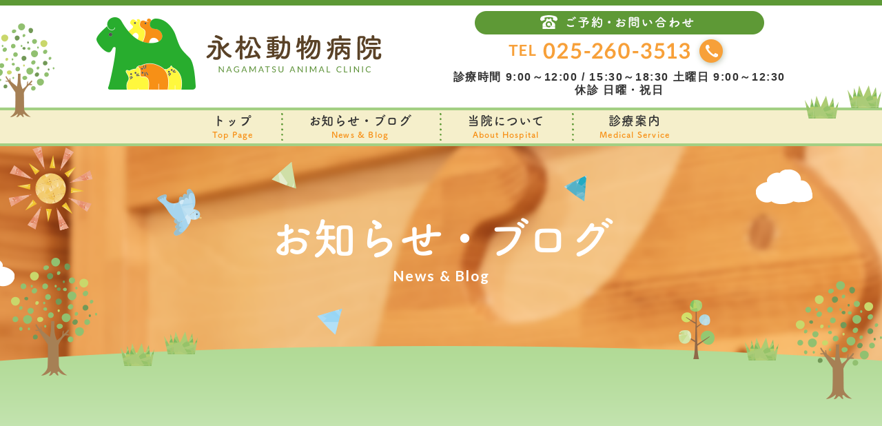

--- FILE ---
content_type: text/html; charset=UTF-8
request_url: https://www.nagamatsu-ah.com/info/news/373/
body_size: 10448
content:
<!DOCTYPE html>
<html lang="ja">
<head>
<!-- Google Tag Manager -->
<script>(function(w,d,s,l,i){w[l]=w[l]||[];w[l].push({'gtm.start':
new Date().getTime(),event:'gtm.js'});var f=d.getElementsByTagName(s)[0],
j=d.createElement(s),dl=l!='dataLayer'?'&l='+l:'';j.async=true;j.src=
'https://www.googletagmanager.com/gtm.js?id='+i+dl;f.parentNode.insertBefore(j,f);
})(window,document,'script','dataLayer','GTM-PTV3NQF');</script>
<!-- End Google Tag Manager -->
<meta charset="UTF-8">
<meta http-equiv="X-UA-Compatible" content="IE=edge">
<meta name='robots' content='index, follow, max-image-preview:large, max-snippet:-1, max-video-preview:-1' />

	<!-- This site is optimized with the Yoast SEO plugin v26.7 - https://yoast.com/wordpress/plugins/seo/ -->
	<title>診察時間変更のお知らせ - 新着情報 - 永松動物病院</title>
	<meta name="description" content="診察時間変更のお知らせ - 新着情報 - 新潟市西区・西大通り沿いの動物病院" />
	<link rel="canonical" href="https://www.nagamatsu-ah.com/info/news/373/" />
	<meta property="og:locale" content="ja_JP" />
	<meta property="og:type" content="article" />
	<meta property="og:title" content="診察時間変更のお知らせ - 新着情報 - 永松動物病院" />
	<meta property="og:description" content="診察時間変更のお知らせ - 新着情報 - 新潟市西区・西大通り沿いの動物病院" />
	<meta property="og:url" content="https://www.nagamatsu-ah.com/info/news/373/" />
	<meta property="og:site_name" content="永松動物病院" />
	<meta property="article:published_time" content="2021-10-04T01:46:07+00:00" />
	<meta property="og:image" content="https://www.nagamatsu-ah.com/wp-content/uploads/2019/12/OGP.jpg" />
	<meta property="og:image:width" content="1200" />
	<meta property="og:image:height" content="630" />
	<meta property="og:image:type" content="image/jpeg" />
	<meta name="author" content="nagamatsu-ah" />
	<meta name="twitter:card" content="summary_large_image" />
	<meta name="twitter:label1" content="執筆者" />
	<meta name="twitter:data1" content="nagamatsu-ah" />
	<script type="application/ld+json" class="yoast-schema-graph">{"@context":"https://schema.org","@graph":[{"@type":"Article","@id":"https://www.nagamatsu-ah.com/info/news/373/#article","isPartOf":{"@id":"https://www.nagamatsu-ah.com/info/news/373/"},"author":{"name":"nagamatsu-ah","@id":"https://www.nagamatsu-ah.com/#/schema/person/7385f9ba4e9ca1560f12775f1e448408"},"headline":"診察時間変更のお知らせ","datePublished":"2021-10-04T01:46:07+00:00","mainEntityOfPage":{"@id":"https://www.nagamatsu-ah.com/info/news/373/"},"wordCount":4,"articleSection":["お知らせ"],"inLanguage":"ja"},{"@type":"WebPage","@id":"https://www.nagamatsu-ah.com/info/news/373/","url":"https://www.nagamatsu-ah.com/info/news/373/","name":"診察時間変更のお知らせ - 新着情報 - 永松動物病院","isPartOf":{"@id":"https://www.nagamatsu-ah.com/#website"},"datePublished":"2021-10-04T01:46:07+00:00","author":{"@id":"https://www.nagamatsu-ah.com/#/schema/person/7385f9ba4e9ca1560f12775f1e448408"},"description":"診察時間変更のお知らせ - 新着情報 - 新潟市西区・西大通り沿いの動物病院","breadcrumb":{"@id":"https://www.nagamatsu-ah.com/info/news/373/#breadcrumb"},"inLanguage":"ja","potentialAction":[{"@type":"ReadAction","target":["https://www.nagamatsu-ah.com/info/news/373/"]}]},{"@type":"BreadcrumbList","@id":"https://www.nagamatsu-ah.com/info/news/373/#breadcrumb","itemListElement":[{"@type":"ListItem","position":1,"name":"ホーム","item":"https://www.nagamatsu-ah.com/"},{"@type":"ListItem","position":2,"name":"診察時間変更のお知らせ"}]},{"@type":"WebSite","@id":"https://www.nagamatsu-ah.com/#website","url":"https://www.nagamatsu-ah.com/","name":"永松動物病院","description":"新潟市西区・西大通り沿いの動物病院","potentialAction":[{"@type":"SearchAction","target":{"@type":"EntryPoint","urlTemplate":"https://www.nagamatsu-ah.com/?s={search_term_string}"},"query-input":{"@type":"PropertyValueSpecification","valueRequired":true,"valueName":"search_term_string"}}],"inLanguage":"ja"},{"@type":"Person","@id":"https://www.nagamatsu-ah.com/#/schema/person/7385f9ba4e9ca1560f12775f1e448408","name":"nagamatsu-ah"}]}</script>
	<!-- / Yoast SEO plugin. -->


<link rel='dns-prefetch' href='//cdnjs.cloudflare.com' />
<link rel="alternate" title="oEmbed (JSON)" type="application/json+oembed" href="https://www.nagamatsu-ah.com/wp-json/oembed/1.0/embed?url=https%3A%2F%2Fwww.nagamatsu-ah.com%2Finfo%2Fnews%2F373%2F" />
<link rel="alternate" title="oEmbed (XML)" type="text/xml+oembed" href="https://www.nagamatsu-ah.com/wp-json/oembed/1.0/embed?url=https%3A%2F%2Fwww.nagamatsu-ah.com%2Finfo%2Fnews%2F373%2F&#038;format=xml" />
<style id='wp-img-auto-sizes-contain-inline-css' type='text/css'>
img:is([sizes=auto i],[sizes^="auto," i]){contain-intrinsic-size:3000px 1500px}
/*# sourceURL=wp-img-auto-sizes-contain-inline-css */
</style>
<style id='wp-emoji-styles-inline-css' type='text/css'>

	img.wp-smiley, img.emoji {
		display: inline !important;
		border: none !important;
		box-shadow: none !important;
		height: 1em !important;
		width: 1em !important;
		margin: 0 0.07em !important;
		vertical-align: -0.1em !important;
		background: none !important;
		padding: 0 !important;
	}
/*# sourceURL=wp-emoji-styles-inline-css */
</style>
<style id='wp-block-library-inline-css' type='text/css'>
:root{--wp-block-synced-color:#7a00df;--wp-block-synced-color--rgb:122,0,223;--wp-bound-block-color:var(--wp-block-synced-color);--wp-editor-canvas-background:#ddd;--wp-admin-theme-color:#007cba;--wp-admin-theme-color--rgb:0,124,186;--wp-admin-theme-color-darker-10:#006ba1;--wp-admin-theme-color-darker-10--rgb:0,107,160.5;--wp-admin-theme-color-darker-20:#005a87;--wp-admin-theme-color-darker-20--rgb:0,90,135;--wp-admin-border-width-focus:2px}@media (min-resolution:192dpi){:root{--wp-admin-border-width-focus:1.5px}}.wp-element-button{cursor:pointer}:root .has-very-light-gray-background-color{background-color:#eee}:root .has-very-dark-gray-background-color{background-color:#313131}:root .has-very-light-gray-color{color:#eee}:root .has-very-dark-gray-color{color:#313131}:root .has-vivid-green-cyan-to-vivid-cyan-blue-gradient-background{background:linear-gradient(135deg,#00d084,#0693e3)}:root .has-purple-crush-gradient-background{background:linear-gradient(135deg,#34e2e4,#4721fb 50%,#ab1dfe)}:root .has-hazy-dawn-gradient-background{background:linear-gradient(135deg,#faaca8,#dad0ec)}:root .has-subdued-olive-gradient-background{background:linear-gradient(135deg,#fafae1,#67a671)}:root .has-atomic-cream-gradient-background{background:linear-gradient(135deg,#fdd79a,#004a59)}:root .has-nightshade-gradient-background{background:linear-gradient(135deg,#330968,#31cdcf)}:root .has-midnight-gradient-background{background:linear-gradient(135deg,#020381,#2874fc)}:root{--wp--preset--font-size--normal:16px;--wp--preset--font-size--huge:42px}.has-regular-font-size{font-size:1em}.has-larger-font-size{font-size:2.625em}.has-normal-font-size{font-size:var(--wp--preset--font-size--normal)}.has-huge-font-size{font-size:var(--wp--preset--font-size--huge)}.has-text-align-center{text-align:center}.has-text-align-left{text-align:left}.has-text-align-right{text-align:right}.has-fit-text{white-space:nowrap!important}#end-resizable-editor-section{display:none}.aligncenter{clear:both}.items-justified-left{justify-content:flex-start}.items-justified-center{justify-content:center}.items-justified-right{justify-content:flex-end}.items-justified-space-between{justify-content:space-between}.screen-reader-text{border:0;clip-path:inset(50%);height:1px;margin:-1px;overflow:hidden;padding:0;position:absolute;width:1px;word-wrap:normal!important}.screen-reader-text:focus{background-color:#ddd;clip-path:none;color:#444;display:block;font-size:1em;height:auto;left:5px;line-height:normal;padding:15px 23px 14px;text-decoration:none;top:5px;width:auto;z-index:100000}html :where(.has-border-color){border-style:solid}html :where([style*=border-top-color]){border-top-style:solid}html :where([style*=border-right-color]){border-right-style:solid}html :where([style*=border-bottom-color]){border-bottom-style:solid}html :where([style*=border-left-color]){border-left-style:solid}html :where([style*=border-width]){border-style:solid}html :where([style*=border-top-width]){border-top-style:solid}html :where([style*=border-right-width]){border-right-style:solid}html :where([style*=border-bottom-width]){border-bottom-style:solid}html :where([style*=border-left-width]){border-left-style:solid}html :where(img[class*=wp-image-]){height:auto;max-width:100%}:where(figure){margin:0 0 1em}html :where(.is-position-sticky){--wp-admin--admin-bar--position-offset:var(--wp-admin--admin-bar--height,0px)}@media screen and (max-width:600px){html :where(.is-position-sticky){--wp-admin--admin-bar--position-offset:0px}}

/*# sourceURL=wp-block-library-inline-css */
</style><style id='global-styles-inline-css' type='text/css'>
:root{--wp--preset--aspect-ratio--square: 1;--wp--preset--aspect-ratio--4-3: 4/3;--wp--preset--aspect-ratio--3-4: 3/4;--wp--preset--aspect-ratio--3-2: 3/2;--wp--preset--aspect-ratio--2-3: 2/3;--wp--preset--aspect-ratio--16-9: 16/9;--wp--preset--aspect-ratio--9-16: 9/16;--wp--preset--color--black: #000000;--wp--preset--color--cyan-bluish-gray: #abb8c3;--wp--preset--color--white: #ffffff;--wp--preset--color--pale-pink: #f78da7;--wp--preset--color--vivid-red: #cf2e2e;--wp--preset--color--luminous-vivid-orange: #ff6900;--wp--preset--color--luminous-vivid-amber: #fcb900;--wp--preset--color--light-green-cyan: #7bdcb5;--wp--preset--color--vivid-green-cyan: #00d084;--wp--preset--color--pale-cyan-blue: #8ed1fc;--wp--preset--color--vivid-cyan-blue: #0693e3;--wp--preset--color--vivid-purple: #9b51e0;--wp--preset--gradient--vivid-cyan-blue-to-vivid-purple: linear-gradient(135deg,rgb(6,147,227) 0%,rgb(155,81,224) 100%);--wp--preset--gradient--light-green-cyan-to-vivid-green-cyan: linear-gradient(135deg,rgb(122,220,180) 0%,rgb(0,208,130) 100%);--wp--preset--gradient--luminous-vivid-amber-to-luminous-vivid-orange: linear-gradient(135deg,rgb(252,185,0) 0%,rgb(255,105,0) 100%);--wp--preset--gradient--luminous-vivid-orange-to-vivid-red: linear-gradient(135deg,rgb(255,105,0) 0%,rgb(207,46,46) 100%);--wp--preset--gradient--very-light-gray-to-cyan-bluish-gray: linear-gradient(135deg,rgb(238,238,238) 0%,rgb(169,184,195) 100%);--wp--preset--gradient--cool-to-warm-spectrum: linear-gradient(135deg,rgb(74,234,220) 0%,rgb(151,120,209) 20%,rgb(207,42,186) 40%,rgb(238,44,130) 60%,rgb(251,105,98) 80%,rgb(254,248,76) 100%);--wp--preset--gradient--blush-light-purple: linear-gradient(135deg,rgb(255,206,236) 0%,rgb(152,150,240) 100%);--wp--preset--gradient--blush-bordeaux: linear-gradient(135deg,rgb(254,205,165) 0%,rgb(254,45,45) 50%,rgb(107,0,62) 100%);--wp--preset--gradient--luminous-dusk: linear-gradient(135deg,rgb(255,203,112) 0%,rgb(199,81,192) 50%,rgb(65,88,208) 100%);--wp--preset--gradient--pale-ocean: linear-gradient(135deg,rgb(255,245,203) 0%,rgb(182,227,212) 50%,rgb(51,167,181) 100%);--wp--preset--gradient--electric-grass: linear-gradient(135deg,rgb(202,248,128) 0%,rgb(113,206,126) 100%);--wp--preset--gradient--midnight: linear-gradient(135deg,rgb(2,3,129) 0%,rgb(40,116,252) 100%);--wp--preset--font-size--small: 13px;--wp--preset--font-size--medium: 20px;--wp--preset--font-size--large: 36px;--wp--preset--font-size--x-large: 42px;--wp--preset--spacing--20: 0.44rem;--wp--preset--spacing--30: 0.67rem;--wp--preset--spacing--40: 1rem;--wp--preset--spacing--50: 1.5rem;--wp--preset--spacing--60: 2.25rem;--wp--preset--spacing--70: 3.38rem;--wp--preset--spacing--80: 5.06rem;--wp--preset--shadow--natural: 6px 6px 9px rgba(0, 0, 0, 0.2);--wp--preset--shadow--deep: 12px 12px 50px rgba(0, 0, 0, 0.4);--wp--preset--shadow--sharp: 6px 6px 0px rgba(0, 0, 0, 0.2);--wp--preset--shadow--outlined: 6px 6px 0px -3px rgb(255, 255, 255), 6px 6px rgb(0, 0, 0);--wp--preset--shadow--crisp: 6px 6px 0px rgb(0, 0, 0);}:where(.is-layout-flex){gap: 0.5em;}:where(.is-layout-grid){gap: 0.5em;}body .is-layout-flex{display: flex;}.is-layout-flex{flex-wrap: wrap;align-items: center;}.is-layout-flex > :is(*, div){margin: 0;}body .is-layout-grid{display: grid;}.is-layout-grid > :is(*, div){margin: 0;}:where(.wp-block-columns.is-layout-flex){gap: 2em;}:where(.wp-block-columns.is-layout-grid){gap: 2em;}:where(.wp-block-post-template.is-layout-flex){gap: 1.25em;}:where(.wp-block-post-template.is-layout-grid){gap: 1.25em;}.has-black-color{color: var(--wp--preset--color--black) !important;}.has-cyan-bluish-gray-color{color: var(--wp--preset--color--cyan-bluish-gray) !important;}.has-white-color{color: var(--wp--preset--color--white) !important;}.has-pale-pink-color{color: var(--wp--preset--color--pale-pink) !important;}.has-vivid-red-color{color: var(--wp--preset--color--vivid-red) !important;}.has-luminous-vivid-orange-color{color: var(--wp--preset--color--luminous-vivid-orange) !important;}.has-luminous-vivid-amber-color{color: var(--wp--preset--color--luminous-vivid-amber) !important;}.has-light-green-cyan-color{color: var(--wp--preset--color--light-green-cyan) !important;}.has-vivid-green-cyan-color{color: var(--wp--preset--color--vivid-green-cyan) !important;}.has-pale-cyan-blue-color{color: var(--wp--preset--color--pale-cyan-blue) !important;}.has-vivid-cyan-blue-color{color: var(--wp--preset--color--vivid-cyan-blue) !important;}.has-vivid-purple-color{color: var(--wp--preset--color--vivid-purple) !important;}.has-black-background-color{background-color: var(--wp--preset--color--black) !important;}.has-cyan-bluish-gray-background-color{background-color: var(--wp--preset--color--cyan-bluish-gray) !important;}.has-white-background-color{background-color: var(--wp--preset--color--white) !important;}.has-pale-pink-background-color{background-color: var(--wp--preset--color--pale-pink) !important;}.has-vivid-red-background-color{background-color: var(--wp--preset--color--vivid-red) !important;}.has-luminous-vivid-orange-background-color{background-color: var(--wp--preset--color--luminous-vivid-orange) !important;}.has-luminous-vivid-amber-background-color{background-color: var(--wp--preset--color--luminous-vivid-amber) !important;}.has-light-green-cyan-background-color{background-color: var(--wp--preset--color--light-green-cyan) !important;}.has-vivid-green-cyan-background-color{background-color: var(--wp--preset--color--vivid-green-cyan) !important;}.has-pale-cyan-blue-background-color{background-color: var(--wp--preset--color--pale-cyan-blue) !important;}.has-vivid-cyan-blue-background-color{background-color: var(--wp--preset--color--vivid-cyan-blue) !important;}.has-vivid-purple-background-color{background-color: var(--wp--preset--color--vivid-purple) !important;}.has-black-border-color{border-color: var(--wp--preset--color--black) !important;}.has-cyan-bluish-gray-border-color{border-color: var(--wp--preset--color--cyan-bluish-gray) !important;}.has-white-border-color{border-color: var(--wp--preset--color--white) !important;}.has-pale-pink-border-color{border-color: var(--wp--preset--color--pale-pink) !important;}.has-vivid-red-border-color{border-color: var(--wp--preset--color--vivid-red) !important;}.has-luminous-vivid-orange-border-color{border-color: var(--wp--preset--color--luminous-vivid-orange) !important;}.has-luminous-vivid-amber-border-color{border-color: var(--wp--preset--color--luminous-vivid-amber) !important;}.has-light-green-cyan-border-color{border-color: var(--wp--preset--color--light-green-cyan) !important;}.has-vivid-green-cyan-border-color{border-color: var(--wp--preset--color--vivid-green-cyan) !important;}.has-pale-cyan-blue-border-color{border-color: var(--wp--preset--color--pale-cyan-blue) !important;}.has-vivid-cyan-blue-border-color{border-color: var(--wp--preset--color--vivid-cyan-blue) !important;}.has-vivid-purple-border-color{border-color: var(--wp--preset--color--vivid-purple) !important;}.has-vivid-cyan-blue-to-vivid-purple-gradient-background{background: var(--wp--preset--gradient--vivid-cyan-blue-to-vivid-purple) !important;}.has-light-green-cyan-to-vivid-green-cyan-gradient-background{background: var(--wp--preset--gradient--light-green-cyan-to-vivid-green-cyan) !important;}.has-luminous-vivid-amber-to-luminous-vivid-orange-gradient-background{background: var(--wp--preset--gradient--luminous-vivid-amber-to-luminous-vivid-orange) !important;}.has-luminous-vivid-orange-to-vivid-red-gradient-background{background: var(--wp--preset--gradient--luminous-vivid-orange-to-vivid-red) !important;}.has-very-light-gray-to-cyan-bluish-gray-gradient-background{background: var(--wp--preset--gradient--very-light-gray-to-cyan-bluish-gray) !important;}.has-cool-to-warm-spectrum-gradient-background{background: var(--wp--preset--gradient--cool-to-warm-spectrum) !important;}.has-blush-light-purple-gradient-background{background: var(--wp--preset--gradient--blush-light-purple) !important;}.has-blush-bordeaux-gradient-background{background: var(--wp--preset--gradient--blush-bordeaux) !important;}.has-luminous-dusk-gradient-background{background: var(--wp--preset--gradient--luminous-dusk) !important;}.has-pale-ocean-gradient-background{background: var(--wp--preset--gradient--pale-ocean) !important;}.has-electric-grass-gradient-background{background: var(--wp--preset--gradient--electric-grass) !important;}.has-midnight-gradient-background{background: var(--wp--preset--gradient--midnight) !important;}.has-small-font-size{font-size: var(--wp--preset--font-size--small) !important;}.has-medium-font-size{font-size: var(--wp--preset--font-size--medium) !important;}.has-large-font-size{font-size: var(--wp--preset--font-size--large) !important;}.has-x-large-font-size{font-size: var(--wp--preset--font-size--x-large) !important;}
/*# sourceURL=global-styles-inline-css */
</style>

<style id='classic-theme-styles-inline-css' type='text/css'>
/*! This file is auto-generated */
.wp-block-button__link{color:#fff;background-color:#32373c;border-radius:9999px;box-shadow:none;text-decoration:none;padding:calc(.667em + 2px) calc(1.333em + 2px);font-size:1.125em}.wp-block-file__button{background:#32373c;color:#fff;text-decoration:none}
/*# sourceURL=/wp-includes/css/classic-themes.min.css */
</style>
<link rel='stylesheet' id='theme-normalize-css' href='https://www.nagamatsu-ah.com/wp-content/themes/nagamatsu-ah/css/normalize.css?ver=6.9' type='text/css' media='all' />
<link rel='stylesheet' id='theme-common-css' href='https://www.nagamatsu-ah.com/wp-content/themes/nagamatsu-ah/css/common.css?ver=6.9' type='text/css' media='all' />
<link rel='stylesheet' id='theme-css' href='https://www.nagamatsu-ah.com/wp-content/themes/nagamatsu-ah/style.css?ver=6.9' type='text/css' media='all' />
<link rel='stylesheet' id='entry-style-css' href='https://www.nagamatsu-ah.com/wp-content/themes/nagamatsu-ah/css/entry.css?ver=6.9' type='text/css' media='all' />
<link rel='stylesheet' id='jquery.mmenu.all-css' href='https://www.nagamatsu-ah.com/wp-content/themes/nagamatsu-ah/scripts/mmenu/jquery.mmenu.all.css?ver=6.9' type='text/css' media='screen' />
<link rel='stylesheet' id='for-jquery.mmenu-css' href='https://www.nagamatsu-ah.com/wp-content/themes/nagamatsu-ah/scripts/mmenu/for-jquery.mmenu.css?ver=6.9' type='text/css' media='screen' />
<script type="text/javascript" src="https://www.nagamatsu-ah.com/wp-includes/js/jquery/jquery.min.js?ver=3.7.1" id="jquery-core-js"></script>
<script type="text/javascript" src="https://www.nagamatsu-ah.com/wp-includes/js/jquery/jquery-migrate.min.js?ver=3.4.1" id="jquery-migrate-js"></script>
<link rel="https://api.w.org/" href="https://www.nagamatsu-ah.com/wp-json/" /><link rel="alternate" title="JSON" type="application/json" href="https://www.nagamatsu-ah.com/wp-json/wp/v2/posts/373" /><link rel="EditURI" type="application/rsd+xml" title="RSD" href="https://www.nagamatsu-ah.com/xmlrpc.php?rsd" />
<meta name="generator" content="WordPress 6.9" />
<link rel='shortlink' href='https://www.nagamatsu-ah.com/?p=373' />
<link rel="icon" href="https://www.nagamatsu-ah.com/wp-content/uploads/2019/12/cropped-favicon-1-32x32.png" sizes="32x32" />
<link rel="icon" href="https://www.nagamatsu-ah.com/wp-content/uploads/2019/12/cropped-favicon-1-192x192.png" sizes="192x192" />
<link rel="apple-touch-icon" href="https://www.nagamatsu-ah.com/wp-content/uploads/2019/12/cropped-favicon-1-180x180.png" />
<meta name="msapplication-TileImage" content="https://www.nagamatsu-ah.com/wp-content/uploads/2019/12/cropped-favicon-1-270x270.png" />
<script>
(function($){
var pcView = 1000,
		spView = 480,
		view   = (navigator.userAgent.indexOf('iPhone') > 0 || navigator.userAgent.indexOf('iPod') > 0 || (navigator.userAgent.indexOf('Android') > 0 && navigator.userAgent.indexOf('Mobile') > 0)) ? spView : pcView;

$('meta[name="viewport"]').remove();
$('head')
	.prepend('<meta name="viewport" content="width=' + view + '">')
	.append('<style>@-ms-viewport { width: device-width; } /* windows pc (IE) - DO NOT FIX */@media screen and (max-width: ' + pcView + 'px) {@-ms-viewport { width: ' + pcView + 'px; } /* for windows tablet */}@media screen and (max-width: ' + spView + 'px) {@-ms-viewport { width: ' + pcView + 'px; } /* for windows phone */}</style>');

})(jQuery);
</script>
<link rel="stylesheet" href="//maxcdn.bootstrapcdn.com/font-awesome/4.7.0/css/font-awesome.min.css">

<link href="https://fonts.googleapis.com/css?family=Lato:700&display=swap" rel="stylesheet">

<script>
  (function(d) {
    var config = {
      kitId: 'usi7ywz',
      scriptTimeout: 3000,
      async: true
    },
    h=d.documentElement,t=setTimeout(function(){h.className=h.className.replace(/\bwf-loading\b/g,"")+" wf-inactive";},config.scriptTimeout),tk=d.createElement("script"),f=false,s=d.getElementsByTagName("script")[0],a;h.className+=" wf-loading";tk.src='https://use.typekit.net/'+config.kitId+'.js';tk.async=true;tk.onload=tk.onreadystatechange=function(){a=this.readyState;if(f||a&&a!="complete"&&a!="loaded")return;f=true;clearTimeout(t);try{Typekit.load(config)}catch(e){}};s.parentNode.insertBefore(tk,s)
  })(document);
</script>

</head>

<body data-rsssl=1 class="wp-singular post-template-default single single-post postid-373 single-format-standard wp-theme-nagamatsu-ah">
<!-- Google Tag Manager (noscript) -->
<noscript><iframe src="https://www.googletagmanager.com/ns.html?id=GTM-PTV3NQF"
height="0" width="0" style="display:none;visibility:hidden"></iframe></noscript>
<!-- End Google Tag Manager (noscript) -->
<div id="wrapper">

<div id="sp-menu">
	<ul>
		<li id="menu-item-43" class="menu-item menu-item-type-post_type menu-item-object-page menu-item-home menu-item-43"><a href="https://www.nagamatsu-ah.com/" title="Top Page">トップ<br><span>Top Page</span></a></li>
<li id="menu-item-44" class="menu-item menu-item-type-taxonomy menu-item-object-category current-post-ancestor menu-item-44"><a href="https://www.nagamatsu-ah.com/info/" title="News &#038; Blog">お知らせ・ブログ<br><span>News &#038; Blog</span></a></li>
<li id="menu-item-130" class="menu-item menu-item-type-post_type menu-item-object-page menu-item-130"><a href="https://www.nagamatsu-ah.com/aboutus/" title="About Hospital">当院について<br><span>About Hospital</span></a></li>
<li id="menu-item-141" class="menu-item menu-item-type-post_type menu-item-object-page menu-item-141"><a href="https://www.nagamatsu-ah.com/medical/" title="Medical Service">診療案内<br><span>Medical Service</span></a></li>
		<li class="sp-tel-box img-box">
			<a href="tel:025-260-3513" class="tel">
				<img src="https://www.nagamatsu-ah.com/wp-content/themes/nagamatsu-ah/images/f_to_tel_01.png" alt="025-260-3513">
			</a>
		</li>
	</ul>
</div>
<header id="header" class="header-fix">
	<div id="h-inner">
		<div class="h-content flexbox">
			<div class="left">
				<h2 class="img-box">
					<a href="https://www.nagamatsu-ah.com/">
						<img src="https://www.nagamatsu-ah.com/wp-content/themes/nagamatsu-ah/images/site_logo_01.png" alt="永松動物病院">
					</a>
				</h2>
			</div>
			<div class="right">
				<div class="h-tocontact img-box">
					<img src="https://www.nagamatsu-ah.com/wp-content/themes/nagamatsu-ah/images/to_contact_01.png" alt="ご予約・お問い合わせ">
				</div>
				<div class="h-tel img-box">
					<a href="tel:025-260-3513" class="tel">
						<img src="https://www.nagamatsu-ah.com/wp-content/themes/nagamatsu-ah/images/to_tel_01.png" alt="tel:025-260-3513">
					</a>
				</div>
				<div class="opening">
					診療時間 9:00～12:00 / 15:30～18:30 土曜日 9:00～12:30<br>休診 日曜・祝日
				</div>
			</div>
			<a href="#sp-menu" class="hamburger"><span class="hamburger__icon"></span></a>
		</div>
	</div>
	<div id="h-gnav-box">
		<div class="gnav-content">
			<nav class="gnav-list">
				<ul id="menu-global-nav-1" class="flexbox"><li class="menu-item menu-item-type-post_type menu-item-object-page menu-item-home menu-item-43"><a href="https://www.nagamatsu-ah.com/" title="Top Page">トップ<br><span>Top Page</span></a></li>
<li class="menu-item menu-item-type-taxonomy menu-item-object-category current-post-ancestor menu-item-44"><a href="https://www.nagamatsu-ah.com/info/" title="News &#038; Blog">お知らせ・ブログ<br><span>News &#038; Blog</span></a></li>
<li class="menu-item menu-item-type-post_type menu-item-object-page menu-item-130"><a href="https://www.nagamatsu-ah.com/aboutus/" title="About Hospital">当院について<br><span>About Hospital</span></a></li>
<li class="menu-item menu-item-type-post_type menu-item-object-page menu-item-141"><a href="https://www.nagamatsu-ah.com/medical/" title="Medical Service">診療案内<br><span>Medical Service</span></a></li>
</ul>			</nav>
		</div>
	</div>
</header>

<div id="main">
<div id="page-mainvisual">
	<div id="mv-inner">
    <div class="content-width flexbox">
      <div class="page-ttl-box">
        <h1 class="page-ttl">
          <span class="fotgothic">お知らせ・ブログ</span>
        </h1>
        <div class="page-sub-ttl">
          <span class="lato">News & Blog</span>
        </div>
      </div>
    </div>
	</div>
</div>

<section id="post-container" class="section">
	<div class="sec-inner">
		<div class="content-width flexbox">
			<div class="post-content">
												<h1 class="post-ttl">診察時間変更のお知らせ</h1>
				<div class="post-meta flexbox">
					<time class="post-time" datetime="2021.10.04">
						<span class="fotgothic">2021.10.04</span>
					</time>
					<div class="post-cat">
												<a href="https://www.nagamatsu-ah.com/news/">
							<span class="fotgothic">お知らせ</span>
						</a>
					</div>
				</div>
				<div class="entry-content">
					<p>急用のため、<strong>１０月５日（火</strong>）午前の診療受付時間が変更となります。</p>
<p><span style="color: #ff0000;">１０月５日（火） ９：００～１０：３０まで </span></p>
<p>午後は通常通りの診療となります。</p>
<p>緊急の際などはまずはお電話お願いいたします。 何卒よろしくお願いいたします&#x1f436;&#x1f431;</p>
				</div>
											</div>
			<aside id="sidebar">
		<section id="side-category" class="side-box">
		<div class="side-ttl-box">
			<h2 class="side-ttl">
				<span class="fotgothic">カテゴリ</span>
			</h2>
			<p class="side-sub-ttl">
				<span class="fotgothic">Category</span>
			</p>
		</div>
		<div class="content-box">
			<ul class="side-cat">
												<li>
					<a href="https://www.nagamatsu-ah.com/blog/">ブログ</a>
				</li>
								<li>
					<a href="https://www.nagamatsu-ah.com/news/">お知らせ</a>
				</li>
								<li>
					<a href="https://www.nagamatsu-ah.com/info/">お知らせ・ブログ</a>
				</li>
							</ul>
		</div>
	</section>

	<section id="side-newly" class="side-box">
		<div class="side-ttl-box">
			<h2 class="side-ttl">
				<span class="fotgothic">新着情報</span>
			</h2>
			<p class="side-sub-ttl">
				<span class="fotgothic">New Entry</span>
			</p>
		</div>
		<div class="content-box">
									<ul id="side-list">
									<li class="entry-list-item  post-1214 post type-post status-publish format-standard has-post-thumbnail hentry category-news">
	<div class="flexbox">
		<div class="thumb-box">
			<a href="https://www.nagamatsu-ah.com/info/news/1214/" class="img-box">
				<img src="https://www.nagamatsu-ah.com/wp-content/themes/nagamatsu-ah/scripts/timthumb.php?src=/wp-content/uploads/2026/01/aca50f59c08f26bad0014178e412e75b.png&w=80&h=80&q=100&zc=1" alt="">			</a>
		</div>
		<div class="item-inner">
			<div class="entry-title-box">
				<h3 class="entry-title">
					<a href="https://www.nagamatsu-ah.com/info/news/1214/">2月時間変更のお知らせ</a>
				</h3>
			</div>
			<div class="entry-meta-box flexbox">
				<time class="entry-meta entry-date" datetime="2026.01.24">
					<span class="fotgothic">
						2026.01.24					</span>
				</time>
								<div class="entry-meta cat-box">
					<a href="https://www.nagamatsu-ah.com/news/">
						<span class="fotgothic">お知らせ</span>
					</a>
				</div>
			</div>
		</div>
	</div>
</li>
									<li class="entry-list-item  post-1208 post type-post status-publish format-standard hentry category-news">
	<div class="flexbox">
		<div class="thumb-box">
			<a href="https://www.nagamatsu-ah.com/info/news/1208/" class="img-box">
				<img src="https://www.nagamatsu-ah.com/wp-content/themes/nagamatsu-ah/images/noimage.png">			</a>
		</div>
		<div class="item-inner">
			<div class="entry-title-box">
				<h3 class="entry-title">
					<a href="https://www.nagamatsu-ah.com/info/news/1208/">1月時間変更のお知らせ</a>
				</h3>
			</div>
			<div class="entry-meta-box flexbox">
				<time class="entry-meta entry-date" datetime="2025.12.25">
					<span class="fotgothic">
						2025.12.25					</span>
				</time>
								<div class="entry-meta cat-box">
					<a href="https://www.nagamatsu-ah.com/news/">
						<span class="fotgothic">お知らせ</span>
					</a>
				</div>
			</div>
		</div>
	</div>
</li>
									<li class="entry-list-item  post-1194 post type-post status-publish format-standard hentry category-news">
	<div class="flexbox">
		<div class="thumb-box">
			<a href="https://www.nagamatsu-ah.com/info/news/1194/" class="img-box">
				<img src="https://www.nagamatsu-ah.com/wp-content/themes/nagamatsu-ah/images/noimage.png">			</a>
		</div>
		<div class="item-inner">
			<div class="entry-title-box">
				<h3 class="entry-title">
					<a href="https://www.nagamatsu-ah.com/info/news/1194/">12月時間変更･年末年始のお知らせ</a>
				</h3>
			</div>
			<div class="entry-meta-box flexbox">
				<time class="entry-meta entry-date" datetime="2025.11.22">
					<span class="fotgothic">
						2025.11.22					</span>
				</time>
								<div class="entry-meta cat-box">
					<a href="https://www.nagamatsu-ah.com/news/">
						<span class="fotgothic">お知らせ</span>
					</a>
				</div>
			</div>
		</div>
	</div>
</li>
									<li class="entry-list-item  post-1190 post type-post status-publish format-standard hentry category-blog">
	<div class="flexbox">
		<div class="thumb-box">
			<a href="https://www.nagamatsu-ah.com/info/blog/1190/" class="img-box">
				<img src="https://www.nagamatsu-ah.com/wp-content/themes/nagamatsu-ah/images/noimage.png">			</a>
		</div>
		<div class="item-inner">
			<div class="entry-title-box">
				<h3 class="entry-title">
					<a href="https://www.nagamatsu-ah.com/info/blog/1190/">獣医師が伝えたいペット防災②</a>
				</h3>
			</div>
			<div class="entry-meta-box flexbox">
				<time class="entry-meta entry-date" datetime="2025.10.23">
					<span class="fotgothic">
						2025.10.23					</span>
				</time>
								<div class="entry-meta cat-box">
					<a href="https://www.nagamatsu-ah.com/blog/">
						<span class="fotgothic">ブログ</span>
					</a>
				</div>
			</div>
		</div>
	</div>
</li>
									<li class="entry-list-item  post-1181 post type-post status-publish format-standard hentry category-news">
	<div class="flexbox">
		<div class="thumb-box">
			<a href="https://www.nagamatsu-ah.com/info/news/1181/" class="img-box">
				<img src="https://www.nagamatsu-ah.com/wp-content/themes/nagamatsu-ah/images/noimage.png">			</a>
		</div>
		<div class="item-inner">
			<div class="entry-title-box">
				<h3 class="entry-title">
					<a href="https://www.nagamatsu-ah.com/info/news/1181/">11月時間変更のお知らせ</a>
				</h3>
			</div>
			<div class="entry-meta-box flexbox">
				<time class="entry-meta entry-date" datetime="2025.10.23">
					<span class="fotgothic">
						2025.10.23					</span>
				</time>
								<div class="entry-meta cat-box">
					<a href="https://www.nagamatsu-ah.com/news/">
						<span class="fotgothic">お知らせ</span>
					</a>
				</div>
			</div>
		</div>
	</div>
</li>
							</ul>
			</section>

</aside>		</div>
	</div>
</section>

<section id="credit-box">
	<div class="sec-inner">
		<div class="content-width flexbox">
			<h2>
				<span class="fotgothic">各種クレジットカードが<br class="sp-only">ご利用可能です</span>
			</h2>
						<ul class="credit-list flexbox">
								<li class="credit-item img-box">
					<img src="https://www.nagamatsu-ah.com/wp-content/themes/nagamatsu-ah/images/card_visa_01.png" alt="クレジット">
				</li>
								<li class="credit-item img-box">
					<img src="https://www.nagamatsu-ah.com/wp-content/themes/nagamatsu-ah/images/card_mastercard_01.png" alt="クレジット">
				</li>
								<li class="credit-item img-box">
					<img src="https://www.nagamatsu-ah.com/wp-content/themes/nagamatsu-ah/images/card_jcb_01.png" alt="クレジット">
				</li>
								<li class="credit-item img-box">
					<img src="https://www.nagamatsu-ah.com/wp-content/themes/nagamatsu-ah/images/card_express_01.png" alt="クレジット">
				</li>
								<li class="credit-item img-box">
					<img src="https://www.nagamatsu-ah.com/wp-content/themes/nagamatsu-ah/images/card_club_01.png" alt="クレジット">
				</li>
								<li class="credit-item img-box">
					<img src="https://www.nagamatsu-ah.com/wp-content/themes/nagamatsu-ah/images/card_jcbpremo_01.png" alt="クレジット">
				</li>
							</ul>
		</div>
	</div>
</section>


<footer id="footer">
	<div class="f-inner">
		<div class="f-upper">
			<div class="content-width flexbox">
				<div class="left">
					<h2 class="f-site-logo img-box">
						<a href="https://www.nagamatsu-ah.com/">
							<img src="https://www.nagamatsu-ah.com/wp-content/themes/nagamatsu-ah/images/f_site_logo_01.png" alt="永松動物病院">
						</a>
					</h2>
					<div class="address">
						<div class="zip">&#12306;950-2044　新潟県新潟市西区坂井砂山2-3-10</div>
						<div>駐車場完備　正面4台／第2駐車場7台　計13台</div>
					</div>
					<div class="tel-box">
						<h2>
							<span class="fotgothic">ご予約・お問い合わせ</span>
						</h2>
						<a href="tel:025-260-3513" class="tel img-box">
							<img src="https://www.nagamatsu-ah.com/wp-content/themes/nagamatsu-ah/images/f_to_tel_01.png" alt="025-260-3513">
						</a>
					</div>
				</div>
				<div class="right">
					<h2>
						<span class="fotgothic">診療時間</span>
					</h2>
					<div class="time-table img-box">
						<img src="https://www.nagamatsu-ah.com/wp-content/themes/nagamatsu-ah/images/consultation_table_01.png" alt="診療時間">
					</div>
					<p class="txt-area">予約優先制</p>
					<p class="txt-area">初診受付時間：午前11:30まで・午後は17:30まで</p>
					<p class="txt-area">外来受付時間：診療終了の30分前まで</p>
					<p class="txt-area">緊急疾患の場合は診察時間外でも対応しております。<br>まずはお電話ください</p>
				</div>
			</div>
		</div>
				<div class="copyright-box">
			<div class="copyright">Copyright 2026 Nagamatsu Animal Hospital</div>
		</div>
	</div>
	<div class="f-sp-fixed sp-only">
		<div class="f-sp-fixed-inner flexbox">
			<div class="tel-box">
				<h2>
					<span class="fotgothic">ご予約・お問い合わせ</span>
				</h2>
				<a href="tel:025-260-3513" class="tel img-box">
					<img src="https://www.nagamatsu-ah.com/wp-content/themes/nagamatsu-ah/images/f_to_tel_01.png" alt="025-260-3513">
				</a>
			</div>
			<a href="#sp-menu" class="hamburger"><span class="hamburger__icon"></span></a>
		</div>
	</div>
</footer>


</div>
</div>

<script type="speculationrules">
{"prefetch":[{"source":"document","where":{"and":[{"href_matches":"/*"},{"not":{"href_matches":["/wp-*.php","/wp-admin/*","/wp-content/uploads/*","/wp-content/*","/wp-content/plugins/*","/wp-content/themes/nagamatsu-ah/*","/*\\?(.+)"]}},{"not":{"selector_matches":"a[rel~=\"nofollow\"]"}},{"not":{"selector_matches":".no-prefetch, .no-prefetch a"}}]},"eagerness":"conservative"}]}
</script>
<script type="text/javascript" src="https://www.nagamatsu-ah.com/wp-content/themes/nagamatsu-ah/scripts/mmenu/jquery.mmenu.all.js?ver=6.9" id="jquery.mmenu.all.js-js"></script>
<script type="text/javascript" src="https://cdnjs.cloudflare.com/ajax/libs/webfont/1.6.28/webfontloader.js?ver=1.6.28" id="webfontloader.js-js"></script>
<script type="text/javascript" src="https://www.nagamatsu-ah.com/wp-content/themes/nagamatsu-ah/scripts/jquery.heightLine.js?ver=6.9" id="jquery.heightLine.js-js"></script>
<script type="text/javascript" src="https://www.nagamatsu-ah.com/wp-content/themes/nagamatsu-ah/scripts/myscripts.js?ver=6.9" id="myscripts.js-js"></script>
<script id="wp-emoji-settings" type="application/json">
{"baseUrl":"https://s.w.org/images/core/emoji/17.0.2/72x72/","ext":".png","svgUrl":"https://s.w.org/images/core/emoji/17.0.2/svg/","svgExt":".svg","source":{"concatemoji":"https://www.nagamatsu-ah.com/wp-includes/js/wp-emoji-release.min.js?ver=6.9"}}
</script>
<script type="module">
/* <![CDATA[ */
/*! This file is auto-generated */
const a=JSON.parse(document.getElementById("wp-emoji-settings").textContent),o=(window._wpemojiSettings=a,"wpEmojiSettingsSupports"),s=["flag","emoji"];function i(e){try{var t={supportTests:e,timestamp:(new Date).valueOf()};sessionStorage.setItem(o,JSON.stringify(t))}catch(e){}}function c(e,t,n){e.clearRect(0,0,e.canvas.width,e.canvas.height),e.fillText(t,0,0);t=new Uint32Array(e.getImageData(0,0,e.canvas.width,e.canvas.height).data);e.clearRect(0,0,e.canvas.width,e.canvas.height),e.fillText(n,0,0);const a=new Uint32Array(e.getImageData(0,0,e.canvas.width,e.canvas.height).data);return t.every((e,t)=>e===a[t])}function p(e,t){e.clearRect(0,0,e.canvas.width,e.canvas.height),e.fillText(t,0,0);var n=e.getImageData(16,16,1,1);for(let e=0;e<n.data.length;e++)if(0!==n.data[e])return!1;return!0}function u(e,t,n,a){switch(t){case"flag":return n(e,"\ud83c\udff3\ufe0f\u200d\u26a7\ufe0f","\ud83c\udff3\ufe0f\u200b\u26a7\ufe0f")?!1:!n(e,"\ud83c\udde8\ud83c\uddf6","\ud83c\udde8\u200b\ud83c\uddf6")&&!n(e,"\ud83c\udff4\udb40\udc67\udb40\udc62\udb40\udc65\udb40\udc6e\udb40\udc67\udb40\udc7f","\ud83c\udff4\u200b\udb40\udc67\u200b\udb40\udc62\u200b\udb40\udc65\u200b\udb40\udc6e\u200b\udb40\udc67\u200b\udb40\udc7f");case"emoji":return!a(e,"\ud83e\u1fac8")}return!1}function f(e,t,n,a){let r;const o=(r="undefined"!=typeof WorkerGlobalScope&&self instanceof WorkerGlobalScope?new OffscreenCanvas(300,150):document.createElement("canvas")).getContext("2d",{willReadFrequently:!0}),s=(o.textBaseline="top",o.font="600 32px Arial",{});return e.forEach(e=>{s[e]=t(o,e,n,a)}),s}function r(e){var t=document.createElement("script");t.src=e,t.defer=!0,document.head.appendChild(t)}a.supports={everything:!0,everythingExceptFlag:!0},new Promise(t=>{let n=function(){try{var e=JSON.parse(sessionStorage.getItem(o));if("object"==typeof e&&"number"==typeof e.timestamp&&(new Date).valueOf()<e.timestamp+604800&&"object"==typeof e.supportTests)return e.supportTests}catch(e){}return null}();if(!n){if("undefined"!=typeof Worker&&"undefined"!=typeof OffscreenCanvas&&"undefined"!=typeof URL&&URL.createObjectURL&&"undefined"!=typeof Blob)try{var e="postMessage("+f.toString()+"("+[JSON.stringify(s),u.toString(),c.toString(),p.toString()].join(",")+"));",a=new Blob([e],{type:"text/javascript"});const r=new Worker(URL.createObjectURL(a),{name:"wpTestEmojiSupports"});return void(r.onmessage=e=>{i(n=e.data),r.terminate(),t(n)})}catch(e){}i(n=f(s,u,c,p))}t(n)}).then(e=>{for(const n in e)a.supports[n]=e[n],a.supports.everything=a.supports.everything&&a.supports[n],"flag"!==n&&(a.supports.everythingExceptFlag=a.supports.everythingExceptFlag&&a.supports[n]);var t;a.supports.everythingExceptFlag=a.supports.everythingExceptFlag&&!a.supports.flag,a.supports.everything||((t=a.source||{}).concatemoji?r(t.concatemoji):t.wpemoji&&t.twemoji&&(r(t.twemoji),r(t.wpemoji)))});
//# sourceURL=https://www.nagamatsu-ah.com/wp-includes/js/wp-emoji-loader.min.js
/* ]]> */
</script>

</body>
</html>


--- FILE ---
content_type: text/css
request_url: https://www.nagamatsu-ah.com/wp-content/themes/nagamatsu-ah/style.css?ver=6.9
body_size: 4107
content:
@charset "UTF-8";

/*
Theme Name: nagamatsu-ah
Description: nagamatsh-ah theme
version: 2019/12/20
*/
/* = common
-------------------------------------------------------------- */
#wrapper {
	overflow: hidden;
	margin: 0 auto;
}

@media screen and (max-width: 768px) {
	#wrapper {
		width: 480px;
		overflow: hidden;
		box-shadow: 0 0 8px rgba(0, 0, 0, 0.1);
	}
}

.flexbox {
	display: -webkit-box;
	display: flex;
}

.fotgothic {
	font-family: fot-tsukuardgothic-std, sans-serif;
	font-weight: 700;
	font-style: normal;
	letter-spacing: 0;
}

.content-width {
	position: relative;
	box-sizing: border-box;
	width: 1040px;
	margin: 0 auto;
	padding: 0 20px;
}

@media screen and (max-width: 768px) {
	.content-width {
		box-sizing: border-box;
		padding: 0 20px;
		width: 480px;
	}
}

.lato {
	font-family: 'Lato', sans-serif;
	font-weight: 700;
}

.ffs {
	font-feature-settings: "palt";
}

.content-inner {
	margin-top: 30px;
}

.sec-inner {
	padding: 100px 0;
}

.btn-box {
	margin-top: 30px;
}

.btn-box .btn {
	position: relative;
	display: block;
	border-radius: 40px;
	background-color: #F7A039;
	text-align: center;
	font-size: 1.8rem;
	letter-spacing: .1em;
	width: 350px;
	margin: 0 auto;
	padding: 3px 0;
	box-shadow: 0px 4px 9px 2px rgba(0, 0, 0, 0.2);
	z-index: 1;
}

@media screen and (max-width: 768px) {
	.btn-box .btn {
		padding: 20px 0;
	}
}

.btn-box .btn span {
	color: #fff;
}

.btn-box .btn::before {
	content: "";
	display: block;
	position: absolute;
	background-image: url(./images/arrow_right_white_01.png);
	background-size: contain;
	background-repeat: no-repeat;
	background-position: center;
	top: calc(50% - 6px);
	right: 18px;
	width: 6px;
	height: 12px;
}

.hidden {
	display: none !important;
}

.fixed {
	position: fixed;
	width: 100%;
	top: 0;
	z-index: 3;
}

.loading {
	display: none;
}

.page-sec-2 .sec-ttl,
.page-sec-3 .sec-ttl,
.page-sec-4 .sec-ttl {
	margin-top: 0;
}

.page .content-inner .img-box.back-white {
	position: relative;
	z-index: 0;
}

.page .content-inner .img-box.back-white::before {
	content: "";
	position: absolute;
	display: block;
	background-color: #fff;
	width: calc(100% + 20px);
	height: calc(100% + 20px);
	top: -10px;
	left: -10px;
	z-index: -1;
}

/* = section
-------------------------------------------------------------- */
.sec-ttl {
	font-size: 5rem;
	text-align: center;
}

/* = sp-menu
-------------------------------------------------------------- */
.mm-title {
	font-family: fot-tsukuardgothic-std, sans-serif !important;
	font-weight: 700;
	font-style: normal;
	letter-spacing: .05em;
}

.mm-panel.mm-hasnavbar .mm-navbar {
	border-bottom: 2px solid #5D9936;
}

.mm-panels>.mm-panel>.mm-listview .menu-item {
	position: relative;
	border: none;
}

.mm-panels>.mm-panel>.mm-listview .menu-item::before {
	content: "";
	display: block;
	position: absolute;
	bottom: 0;
	left: calc(50% - 172px);
	background-image: url(./images/spmenu_border_01.png);
	background-size: cover;
	background-repeat: no-repeat;
	background-position: center;
	width: 344px;
	height: 6px;
}

.mm-panels>.mm-panel>.mm-listview .menu-item:last-child::before {
	content: none;
}

.mm-menu .mm-listview>li {
	border: none !important;
}

.mm-panels>.mm-panel.mm-hasnavbar {
	background-color: #F5EFCB;
}

.mm-menu .mm-listview>.sp-cv-box a,
.mm-panels>.mm-panel>.mm-listview .menu-item a {
	font-family: fot-tsukuardgothic-std, sans-serif;
	font-weight: 700;
	font-style: normal;
	font-size: 1.8rem;
	line-height: 1.2;
	letter-spacing: .05em;
}

.mm-menu .mm-listview>.sp-cv-box span,
.mm-panels>.mm-panel>.mm-listview .menu-item span {
	font-weight: 700;
	font-size: 1.2rem;
	color: #f79016;
	letter-spacing: .1em;
}

.sp-tel-box {
	position: relative;
}

.sp-tel-box::before {
	content: "";
	display: block;
	position: absolute;
}

.mm-menu .mm-listview>li>a.tel {
	padding-left: 36px;
	padding-right: 36px;
}

@media screen and (min-width: 769px) {
	.hamburger {
		display: none !important;
	}
}

/* = .breadcrumbs
-------------------------------------------------------------- */
.breadcrumbs {
	padding: 8px 0;
	background: #5D9936;
	font-size: 1.2rem;
	color: #fff;
}

.breadcrumbs a,
.breadcrumbs span {
	color: #fff;
}

/* = Pagenavi
-------------------------------------------------------------- */
.wp-pagenavi {
	position: relative;
	clear: both;
	margin: 30px 0 0;
	font-size: 1.6rem;
	text-align: center;
	z-index: 1;
}

.wp-pagenavi a,
.wp-pagenavi span {
	display: inline-block;
	width: 3em;
	height: 3em;
	margin: 0 0.5em;
	font-weight: bold;
	line-height: 3;
	color: #999;
	border: 2px solid #ccc;
	text-align: center;
	vertical-align: middle;
	-webkit-transition: all 0.5s ease;
	transition: all 0.5s ease;
}

.wp-pagenavi a:hover,
.wp-pagenavi span {
	background: #000000;
	color: #fff;
	border-color: #000;
	opacity: 1;
	text-decoration: none;
}

.wp-pagenavi a:hover {
	-webkit-transition: all 0.5s ease;
	transition: all 0.5s ease;
}

.wp-pagenavi .extend {
	width: 1em;
	color: #000;
	background: rgba(0, 0, 0, 0) none repeat scroll 0 0;
	border: medium none;
}

.wp-pagenavi .extend::after {
	content: "…";
}

.wp-pagenavi .previouspostslink,
.wp-pagenavi .nextpostslink {
	position: relative;
	width: 3em;
	height: 3em;
	background: #fff;
	text-indent: -999999px;
	vertical-align: middle;
}

.wp-pagenavi .previouspostslink::after,
.wp-pagenavi .nextpostslink::after {
	position: absolute;
	left: 0;
	right: 0;
	top: 0;
	bottom: 0;
	margin: auto;
	content: '';
	display: block;
	width: 5px;
	height: 5px;
	border-top: 2px solid #999;
	border-right: 2px solid #999;
}

.wp-pagenavi .previouspostslink:hover::after,
.wp-pagenavi .nextpostslink:hover::after {
	border-color: #fff;
}

.wp-pagenavi .previouspostslink::after {
	-webkit-transform: rotate(225deg);
	transform: rotate(225deg);
}

.wp-pagenavi .nextpostslink::after {
	-webkit-transform: rotate(45deg);
	transform: rotate(45deg);
}

@media screen and (max-width: 640px) {

	.wp-pagenavi .previouspostslink,
	.wp-pagenavi .nextpostslink,
	.wp-pagenavi a,
	.wp-pagenavi span {
		display: inline-block;
		width: 1.9em;
		height: 1.9em;
		font-size: 1.6rem;
		line-height: 2em;
	}
}

/* = page-mainvisual
-------------------------------------------------------------- */
#page-mainvisual {
	position: relative;
	padding-bottom: 80px;
	z-index: 0;
}

@media screen and (max-width: 768px) {
	#page-mainvisual {
		padding-bottom: 0;
	}
}

#page-mainvisual #mv-inner {
	position: relative;
	height: 300px;
	background-image: url(./images/aboutus_mv_back_01.png);
	background-position: center;
	background-size: cover;
	background-repeat: no-repeat;
	padding-bottom: 70px;
}

@media screen and (max-width: 768px) {
	#page-mainvisual #mv-inner {
		padding-bottom: 0;
		height: auto;
	}
}

@media screen and (max-width: 768px) {
	#page-mainvisual #mv-inner>.content-width {
		height: 300px;
	}
}

#page-mainvisual #mv-inner::before {
	content: "";
	display: block;
	position: absolute;
	background-image: url(./images/page_mv_back_01_01.png);
	background-size: cover;
	background-repeat: no-repeat;
	width: 2000px;
	height: 500px;
	left: calc(50% - 1000px);
}

@media screen and (max-width: 1020px) {
	#page-mainvisual #mv-inner::before {
		background-size: unset;
		left: -500px;
	}
}

@media screen and (max-width: 768px) {
	#page-mainvisual #mv-inner::before {
		content: none;
	}
}

#page-mainvisual #mv-inner .img-box {
	position: absolute;
	width: 100%;
	height: 300px;
	left: 0;
}

#page-mainvisual .content-width.flexbox {
	-webkit-box-align: center;
	align-items: center;
	height: 100%;
}

#page-mainvisual .page-ttl-box {
	width: 100%;
}

#page-mainvisual .page-ttl {
	text-align: center;
	font-size: 6.3rem;
	color: #fff;
	line-height: 1;
	margin: 0;
}

@media screen and (max-width: 768px) {
	#page-mainvisual .page-ttl {
		font-size: 4.4rem;
	}
}

#page-mainvisual .page-sub-ttl {
	text-align: center;
	font-size: 2.1rem;
	line-height: 1;
	color: #fff;
	margin-top: 10px;
}

.page-sec-2 .sec-inner {
	position: relative;
	padding-top: 40px;
}

@media screen and (max-width: 768px) {
	.page-sec-2 .sec-inner {
		background: linear-gradient(to bottom, rgba(200, 229, 255, 1), rgba(200, 229, 255, 0));
		padding-top: 70px;
		padding-bottom: 100px;
	}
}

.page-sec-2 .sec-inner::before {
	content: "";
	position: absolute;
	display: block;
	background-image: url(./images/page_mv_back_02_01.png);
	background-size: cover;
	background-repeat: no-repeat;
	width: 2000px;
	height: 500px;
	z-index: -1;
	left: calc(50% - 1000px);
	top: -40px;
}

@media screen and (max-width: 1040px) {
	.page-sec-2 .sec-inner::before {
		background-size: unset;
		left: -480px;
	}
}

@media screen and (max-width: 768px) {
	.page-sec-2 .sec-inner::before {
		content: none;
	}
}

.page-sec-3 .sec-inner {
	position: relative;
	background-color: #F0FAEF;
	padding-top: 0;
	padding-bottom: 170px;
}

@media screen and (max-width: 768px) {
	.page-sec-3 .sec-inner {
		padding-top: 70px;
		padding-bottom: 100px;
	}
}

.page-sec-3 .sec-inner::before {
	content: "";
	position: absolute;
	display: block;
	background-image: url(./images/page_mv_back_03_01.png);
	background-size: 100% auto;
	background-repeat: no-repeat;
	width: 2000px;
	height: 100%;
	z-index: 0;
	left: calc(50% - 1000px);
	top: -200px;
}

@media screen and (max-width: 1040px) {
	.page-sec-3 .sec-inner::before {
		background-size: unset;
		left: -480px;
	}
}

@media screen and (max-width: 768px) {
	.page-sec-3 .sec-inner::before {
		content: none;
	}
}

.page-sec-4 .sec-inner {
	position: relative;
	background-color: #F0FAEF;
	padding-top: 0;
}

@media screen and (max-width: 768px) {
	.page-sec-4 .sec-inner {
		background: linear-gradient(to bottom, rgba(200, 229, 255, 1), rgba(200, 229, 255, 0));
		padding-top: 70px;
		padding-bottom: 100px;
	}
}

.page-sec-4 .sec-inner::before {
	content: "";
	position: absolute;
	display: block;
	background-image: url(./images/page_mv_back_02_01.png);
	background-size: 100% auto;
	background-repeat: no-repeat;
	width: 2000px;
	height: 100%;
	z-index: 0;
	left: calc(50% - 1000px);
	top: -70px;
}

@media screen and (max-width: 1040px) {
	.page-sec-4 .sec-inner::before {
		background-size: unset;
		left: -480px;
	}
}

@media screen and (max-width: 768px) {
	.page-sec-4 .sec-inner::before {
		content: none;
	}
}

/* = header
-------------------------------------------------------------- */
#header .header-fix {
	position: fixed;
	width: 100%;
	height: 204px;
}

#header #h-inner {
	position: relative;
}

#header #h-inner::before {
	content: "";
	display: block;
	position: absolute;
	background-color: #5D9936;
	width: 100%;
	height: 8px;
}

#header .h-content {
	width: 1000px;
	margin: 0 auto;
	padding: 16px 0;
}

@media screen and (max-width: 768px) {
	#header .h-content {
		box-sizing: border-box;
		width: 100%;
		padding: 18px 20px 9px;
	}
}

#header .h-content.flexbox {
	-webkit-box-pack: justify;
	justify-content: space-between;
	-webkit-box-align: center;
	align-items: center;
}

#header .h-content .opening {
	text-align: center;
	line-height: 1.2;
}

@media screen and (max-width: 768px) {
	#header .left {
		width: 60%;
	}
}

@media screen and (max-width: 768px) {
	#header .right {
		display: none;
	}
}

#header #h-gnav-box {
	border-top: 4px solid #A3CF83;
	border-bottom: 4px solid #A3CF83;
	background-color: #F5EFCB;
}

@media screen and (max-width: 768px) {
	#header #h-gnav-box {
		display: none;
	}
}

#header .gnav-content {
	position: relative;
	width: 1000px;
	margin: 0 auto;
}

#header .gnav-content::before {
	content: "";
	display: block;
	position: absolute;
	top: -126px;
	left: -160px;
	background-image: url(./images/h_nav_logo_01_01.png);
	width: 99px;
	height: 136px;
}

#header .gnav-content::after {
	content: "";
	display: block;
	position: absolute;
	top: -36px;
	right: -140px;
	background-image: url(./images/h_logo_02_01.png);
	width: 112px;
	height: 48px;
}

#header .gnav-list>.flexbox {
	-webkit-box-pack: center;
	justify-content: center;
}

#header .gnav-list>ul>.menu-item {
	position: relative;
}

#header .gnav-list>ul>.menu-item+.menu-item::before {
	content: "";
	display: block;
	position: absolute;
	top: calc(50% - 20px);
	background-image: url(./images/logo_gnav_vertical.png);
	width: 4px;
	height: 40px;
}

#header .gnav-list a {
	display: block;
	text-align: center;
	padding: 6px 40px;
	font-family: fot-tsukuardgothic-std, sans-serif;
	font-weight: 700;
	font-style: normal;
	font-size: 1.8rem;
	line-height: 1;
	letter-spacing: .05em;
}

#header .gnav-list a span {
	font-size: 1.2rem;
	color: #f79016;
	letter-spacing: .1em;
}

#h-gnav-box.fixed .gnav-content::before {
	content: none;
}

#h-gnav-box.fixed .gnav-content::after {
	content: none;
}

/* = footer
-------------------------------------------------------------- */
#footer .f-inner {
	border-top: 7px solid #5D9936;
}

#footer .content-width.flexbox {
	-webkit-box-pack: justify;
	justify-content: space-between;
}

@media screen and (max-width: 768px) {
	#footer .content-width.flexbox {
		display: block;
	}
}

#footer .f-upper {
	padding: 50px 0;
}

#footer .f-site-logo {
	text-align: left;
}

@media screen and (max-width: 768px) {
	#footer .f-site-logo {
		text-align: center;
	}
}

#footer .left {
	width: 45%;
}

@media screen and (max-width: 768px) {
	#footer .left {
		width: 100%;
	}
}

#footer .left .address {
	font-weight: 700;
	position: relative;
	margin-top: 30px;
}

#footer .left .address::before {
	content: "";
	display: block;
	position: absolute;
	background-image: url(./images/logo_boundary_02_01.png);
	background-size: contain;
	background-repeat: no-repeat;
	background-position: center;
	width: 440px;
	height: 24px;
	top: -30px;
	left: 0;
}

#footer .left .tel-box {
	margin-top: 30px;
}

#footer .left .tel-box h2 {
	margin: 0;
}

@media screen and (max-width: 768px) {
	#footer .left .tel-box h2 {
		text-align: center;
	}
}

#footer .left .tel-box h2 span {
	position: relative;
	font-size: 2.6rem;
	padding-left: 50px;
}

#footer .left .tel-box h2 span::before {
	content: "";
	display: block;
	position: absolute;
	background-image: url(./images/phone_logo_01.png);
	background-size: contain;
	background-repeat: no-repeat;
	background-position: center;
	width: 38px;
	height: 30px;
	top: calc(50% - 15px);
	left: 0;
}

#footer .left .tel {
	position: relative;
	display: block;
	text-align: left;
	margin-top: 20px;
}

@media screen and (max-width: 768px) {
	#footer .left .tel {
		text-align: center;
	}
}

#footer .left .tel::before {
	content: "";
	display: block;
	position: absolute;
	background-image: url(./images/logo_boundary_02_01.png);
	background-size: contain;
	background-repeat: no-repeat;
	background-position: center;
	width: 440px;
	height: 24px;
	top: -30px;
	left: 0;
}

#footer .right {
	width: 50%;
}

@media screen and (max-width: 768px) {
	#footer .right {
		width: 100%;
		margin-top: 30px;
	}
}

@media screen and (max-width: 768px) {
	#footer .right h2 {
		text-align: center;
		margin: 0;
	}
}

#footer .right h2 {
	display: flex;
	justify-content: space-between;
	align-items: center;
}

#footer .right h2 .fotgothic {
	position: relative;
	color: #5a4227;
	font-size: 2.6rem;
	letter-spacing: 0.09em;
	padding-left: 50px;
}

#footer .right h2 .fotgothic::before {
	content: "";
	display: block;
	position: absolute;
	background-image: url(./images/logo_clock_01.png);
	background-size: contain;
	background-repeat: no-repeat;
	background-position: center;
	width: 36px;
	height: 36px;
	top: calc(50% - 18px);
	left: 0;
}

#footer .right h2 .annotation {
	font-size: 1.2rem;
	line-height: 1.8;
}

#footer .right .time-table {
	position: relative;
}

@media screen and (max-width: 768px) {

	#footer .right h2 {
		display: block;
	}

	#footer .right h2 .annotation {
		text-align: left;
	}

	#footer .right .time-table {
		margin-top: 30px;
	}
}

#footer .right .time-table::before {
	content: "";
	display: block;
	position: absolute;
	background-image: url(./images/logo_boundary_long_02_01.png);
	background-size: contain;
	background-repeat: no-repeat;
	background-position: center;
	width: 498px;
	height: 6px;
	top: -20px;
	left: 0;
}

@media screen and (max-width: 768px) {
	#footer .right .time-table::before {
		background-image: url(./images/logo_boundary_02_01.png);
		width: 440px;
		height: 24px;
		top: -40px;
	}
}

#footer .right .txt-area {
	position: relative;
	line-height: 1.2;
	padding-left: 1em;
	margin: 16px 0 0;
}

#footer .right .txt-area+.txt-area {
	margin-top: 4px;
}

@media screen and (max-width: 768px) {
	#footer .right .txt-area {
		line-height: 1.4;
		font-size: 1.4rem;
	}
}

#footer .right .txt-area::before {
	content: "※";
	position: absolute;
	display: block;
	left: 0;
}

#footer .f-lower {
	background-color: #CEE6BB;
}

@media screen and (max-width: 768px) {
	#footer .f-lower {
		padding: 60px 0;
	}
}

#footer .f-lower .content-width {
	padding: 40px 0;
}

@media screen and (max-width: 768px) {
	#footer .f-lower .content-width {
		padding: 0 20px;
	}
}

#footer .f-lower .f-gnav-list.flexbox {
	-webkit-box-pack: justify;
	justify-content: space-between;
}

@media screen and (max-width: 768px) {
	#footer .f-lower .f-gnav-list.flexbox {
		display: block;
	}
}

@media screen and (max-width: 768px) {
	#footer .f-lower .f-gnav-item+.f-gnav-item {
		margin-top: 26px;
	}
}

#footer .f-lower .f-gnav-item>a {
	position: relative;
	display: block;
	font-weight: 700;
	font-size: 1.6rem;
	padding-left: 1em;
}

@media screen and (max-width: 768px) {
	#footer .f-lower .f-gnav-item>a {
		margin-top: 0;
	}
}

@media screen and (max-width: 768px) {
	#footer .f-lower .f-gnav-item>a+a {
		margin-top: 20px;
	}
}

#footer .f-lower .f-gnav-item>a::before {
	content: "";
	display: block;
	position: absolute;
	background-image: url(./images/arrow_right_green_01.png);
	background-size: contain;
	background-repeat: no-repeat;
	background-position: center;
	width: 6px;
	height: 12px;
	top: calc(50% - 6px);
	left: 0;
}

#footer .f-lower .f-gnav-item-child a {
	position: relative;
	font-weight: 700;
	font-size: 1.5rem;
	padding-left: 2em;
	display: block;
}

@media screen and (max-width: 768px) {
	#footer .f-lower .f-gnav-item-child a {
		margin-top: 10px;
	}
}

#footer .f-lower .f-gnav-item-child a::before {
	content: "-";
	display: block;
	position: absolute;
	color: #5D9936;
	left: 1em;
}

#footer .copyright-box {
	background-color: #5D9936;
}

@media screen and (max-width: 768px) {
	#footer .copyright-box {
		margin-bottom: 107px;
	}
}

#footer .copyright-box .copyright {
	color: #fff;
	text-align: center;
	font-size: 1.2rem;
	letter-spacing: .1em;
	padding: 10px 0;
}

#footer .f-sp-fixed {
	background-color: #F7F2D7;
	position: fixed;
	bottom: 0;
	width: 100%;
	z-index: 3;
	padding: 20px 0 0;
}

@media screen and (max-width: 768px) {
	#footer .f-sp-fixed {
		width: 480px;
	}
}

#footer .f-sp-fixed .f-sp-fixed-inner {
	box-sizing: border-box;
	padding: 0 20px;
}

@media screen and (max-width: 768px) {
	#footer .f-sp-fixed .f-sp-fixed-inner {
		-webkit-box-pack: justify;
		justify-content: space-between;
	}
}

#footer .f-sp-fixed .f-sp-fixed-inner .tel-box h2 {
	line-height: 1;
	text-align: center;
	margin: 0;
}

#footer .f-sp-fixed .f-sp-fixed-inner .tel-box a {
	display: block;
	text-align: center;
}

.home #footer .f-inner {
	border-top: none;
}

#credit-box {
	margin-top: -200px;
}

.single #credit-box {
	margin-top: 0;
}

#post-container .sec-inner {
	padding: 50px 0;
}

#credit-box .sec-inner {
	position: relative;
	padding: 140px 0 10px;
}

#credit-box .sec-inner::before {
	content: "";
	position: absolute;
	display: block;
	background-image: url(./images/top_back_05_01.png);
	background-size: 100% auto;
	background-repeat: no-repeat;
	width: 2000px;
	height: 100%;
	z-index: 0;
	top: 0;
	left: calc(50% - 1000px);
}

@media screen and (max-width: 1040px) {
	#credit-box .sec-inner::before {
		background-size: unset;
		left: -480px;
	}
}

#credit-box .content-width.flexbox {
	-webkit-box-pack: center;
	justify-content: center;
	-webkit-box-align: center;
	align-items: center;
}

@media screen and (max-width: 768px) {
	#credit-box .content-width.flexbox {
		display: block;
	}
}

#credit-box h2 {
	border-radius: 30px;
	background-color: #E0EFD6;
	padding: 4px 30px;
}

@media screen and (max-width: 768px) {
	#credit-box h2 {
		text-align: center;
		line-height: 1.2;
	}
}

#credit-box h2 span {
	font-size: 2.2rem;
	color: #5a4227;
}

@media screen and (max-width: 768px) {
	#credit-box h2 span {
		text-align: center;
	}
}

#credit-box .credit-list {
	margin-left: 30px;
}

#credit-box .credit-list.flexbox {
	-webkit-box-align: center;
	align-items: center;
}

#credit-box .credit-item+.credit-item {
	margin-left: 10px;
}

#bnr-box .sec-inner {
	background-color: #5D9936;
	padding: 30px 0;
}

#bnr-box .bnr-list.flexbox {
	-webkit-box-pack: justify;
	justify-content: space-between;
	flex-wrap: wrap;
}

@media screen and (max-width: 768px) {
	#bnr-box .bnr-list.flexbox {
		display: block;
	}
}

#bnr-box .bnr-item:nth-child(n+4) {
	margin-top: 22px;
}

@media screen and (max-width: 768px) {
	#bnr-box .bnr-item+.bnr-item {
		margin-top: 22px;
	}
}

/*# sourceMappingURL=maps/style.css.map */


/* =archive single
-------------------------------------------------------------- */
.archive #container .sec-inner {
	position: relative;
	padding: 50px 0 150px;
}

.single #post-container .sec-inner {
	position: relative;
	padding: 50px 0 150px;
}

@media screen and (max-width: 768px) {
	.single #post-container .sec-inner {
		padding: 50px 0 50px;
	}
}

.archive #container .sec-inner::before,
.single #post-container .sec-inner::before {
	content: "";
	position: absolute;
	display: block;
	background-color: #fff;
	width: 2000px;
	height: 500px;
	z-index: 0;
	left: calc(50% - 1000px);
	top: -40px;
}

/* =news list
-------------------------------------------------------------- */

.news-list .news-item {
	box-sizing: border-box;
	border-top: 1px dotted #111;
	padding: 24px 60px;
}

@media screen and (max-width: 768px) {
	.news-list .news-item {
		display: block;
		padding: 20px 10px;
	}
}

.news-list .news-item:last-child {
	border-bottom: 1px dotted #111;
}

.news-list .news-item.flexbox {
	-webkit-box-pack: start;
	justify-content: flex-start;
	-webkit-box-align: center;
	align-items: center;
}

.news-list .news-meta.flexbox {
	-webkit-box-align: center;
	align-items: center;
}

.news-list .news-meta .news-date {
	line-height: 1;
	font-weight: 700;
	font-size: 1.4rem;
	letter-spacing: .1em;
}

.news-list .news-meta .news-cat {
	margin-left: 20px;
}

.news-list .news-meta .news-cat a {
	border-radius: 20px;
	background-color: #F7A039;
	color: #fff;
	font-size: 1.4rem;
	letter-spacing: .1em;
	padding: 4px 10px;
}

.news-list .news-ttl {
	margin-left: 20px;
	font-weight: 700;
	font-size: 1.6rem;
	letter-spacing: 0;
	line-height: 1;
}

@media screen and (max-width: 768px) {
	.news-list .news-ttl {
		margin: 10px 0;
	}
}

@media screen and (max-width: 768px) {
	.news-list .news-ttl a {
		line-height: 1.4;
	}
}

.news-list .btn-box {
	margin-top: 50px;
}

--- FILE ---
content_type: text/css
request_url: https://www.nagamatsu-ah.com/wp-content/themes/nagamatsu-ah/css/entry.css?ver=6.9
body_size: 1892
content:
/* = .entry-content
-------------------------------------------------------------- */
.entry-content {
  font-size: 1.6rem;
  margin-top: 60px;
}

.entry-content a {
  color: #0066cc;
  text-decoration: underline;
}

.entry-content p {
  margin: 2.5rem 0;
}

.entry-content p.mb35rem {
  margin-bottom: 3.5rem;
}

.entry-content hr {
  margin: 4rem 0;
  border: none;
  color: #FFF;
  border-top: 1px dashed #eee;
  height: 0;
  line-height: 0;
  background: none;
  padding: 0;
}

.entry-content h1,
.entry-content h2,
.entry-content h3,
.entry-content h4 {
  font-weight: bold;
  line-height: 1.2;
  -webkit-font-smoothing: antialiased;
  -moz-osx-font-smoothing: grayscale;
}

.entry-content h1 {
  font-size: 2.8rem;
  margin: 30px 0;
}

.entry-content h2 {
  font-size: 2.4rem;
  margin: 30px 0;
  padding: 15px;
  background: #F5EFCB;
  border-left: 3px solid #5D9936;
}

.entry-content h3 {
  font-size: 2.0rem;
  margin: 30px 0;
  padding: 10px;
  border-bottom: 2px solid #5D9936;
}

.entry-content h4 {
  font-size: 1.8rem;
  padding: 5px;
  border-bottom: 1px solid #5D9936;
}

.entry-content h4.noborder {
  border: none;
  content: none;
  padding-bottom: 0;
}

.entry-content h4.noborder::after,
.entry-content .infobox h4::after {
  content: none;
}

.entry-content span.red {
  color: #DF0101;
}

.entry-content span.bold {
  font-weight: bold;
  color: #310b00;
  -webkit-font-smoothing: antialiased;
  -moz-osx-font-smoothing: grayscale;
}

.entry-content span.underline {
  text-decoration: underline;
  color: #310b00;
  font-weight: bold;
  -webkit-font-smoothing: antialiased;
  -moz-osx-font-smoothing: grayscale;
}

.entry-content span.marker {
  background: -webkit-gradient(linear, left top, left bottom, color-stop(60%, transparent), color-stop(60%, rgba(255, 167, 0, 0.7)));
  background: linear-gradient(transparent 60%, rgba(255, 167, 0, 0.7) 60%);
  color: #310b00;
  font-weight: bold;
  padding: 3px 0 4px;
  -webkit-font-smoothing: antialiased;
  -moz-osx-font-smoothing: grayscale;
}

.entry-content blockquote {
  color: #555;
  font-size: 1.7rem;
  font-weight: bold;
  margin: 4rem 0;
  padding: 0.5rem 2.5rem;
  border-top: 1px solid #eee;
  border-bottom: 1px solid #eee;
  position: relative;
  line-height: 1.65;
}

.entry-content blockquote::before,
.entry-content blockquote::after {
  content: "";
  display: inline-block;
  position: absolute;
  width: 3.5rem;
  height: 2.5rem;
}

.entry-content blockquote::before {
  background: url("../images/c_blockquate_before.png") no-repeat scroll left top #FFF;
  background-size: contain;
  top: -1.2rem;
  left: 0;
}

.entry-content blockquote::after {
  background: url("../images/c_blockquate_after.png") no-repeat scroll right bottom #FFF;
  background-size: contain;
  bottom: -1.2rem;
  right: 0;
}

.entry-content blockquote p {
  -webkit-font-smoothing: antialiased;
  -moz-osx-font-smoothing: grayscale;
  margin: 2rem 0;
}

.entry-content blockquote small,
.entry-content blockquote small a {
  font-weight: normal;
  font-size: 11px;
  color: #888;
}

.instagram-media {
  max-width: 520px !important;
}

.twitter-tweet {
  width: 520px !important;
}

.entry-content blockquote.wp-embedded-content,
.entry-content blockquote.instagram-media,
.entry-content blockquote.twitter-tweet {
  border: 1px solid #eee;
  box-sizing: border-box;
}

.entry-content blockquote.wp-embedded-content::after,
.entry-content blockquote.wp-embedded-content::before,
.entry-content blockquote.instagram-media::after,
.entry-content blockquote.instagram-media::before,
.entry-content blockquote.instagram-media-registered::after,
.entry-content blockquote.instagram-media-registered::before,
.entry-content blockquote.twitter-tweet::after,
.entry-content blockquote.twitter-tweet::before {
  display: none !important;
}

.entry-content iframe.wp-embedded-content {
  width: 100% !important;
}

.entry-content .instagram-media {
  margin: 3.5rem 0 !important;
}

.entry-content .infobox {
  background: #FDF9F5;
  margin: 2.5rem 0;
  padding: 1rem 2.5rem;
  line-height: 1.65;
}

.entry-content .infobox h4 {
  margin: 1.5rem 0;
  font-size: 1.6rem;
  padding: 0;
  border: none;
}

.entry-content .infobox p {
  margin: 1.5rem 0;
  font-size: 1.5rem;
}

.entry-content .ytsl-wrapper {
  margin: 4rem 0;
}

.entry-content .ytsl-wrapper img {
  display: none !important;
}

.entry-content img {
  height: auto !important;
}

.entry-content .imagebox br {
  display: none;
}

.entry-content .imagebox small,
.entry-content .imagebox small a {
  font-weight: normal;
  font-size: 11px;
  color: #888;
}

.entry-content ul,
.entry-content ol {
  text-align: left;
}

.entry-content li {
  position: relative;
  padding-left: 20px;
}

.entry-content li:before {
  position: absolute;
  content: '';
  top: 8px;
  left: 0;
  width: 14px;
  height: 14px;
  margin: auto;
  background: #5D9936;
  border-radius: 50%;
}

.entry-content .aligncenter {
  display: block;
  margin: 0 auto;
}

.entry-content .alignright {
  float: right;
}

.entry-content .alignleft {
  float: left;
}

.entry-content strong {
  font-weight: 700;
}

/* = .wp-caption
-------------------------------------------------------------- */
.wp-caption {
  box-sizing: border-box;
  max-width: 100% !important;
  margin-bottom: 20px;
  padding: 10px;
  line-height: 18px;
  background: #f1f1f1;
  text-align: center;
}

.wp-caption img {
  margin: 0;
  max-width: 100%;
}

.wp-caption p.wp-caption-text {
  color: #777;
  font-size: 14px;
  margin: 10px 0 0 0;
}

/* = single
-------------------------------------------------------------- */

@media screen and (max-width: 768px) {
  #post-container .content-width.flexbox {
    display: block;
  }
}

#post-container .post-content {
  box-sizing: border-box;
  border-right: 1px solid #ddd;
  width: 74%;
  padding-right: 20px;
  margin-right: 20px;
}

@media screen and (max-width: 768px) {
  #post-container .post-content {
    border-right: none;
    width: 100%;
    padding-right: 0;
    margin-right: 0;
  }
}

#post-container .post-content .post-ttl {
  line-height: 1.4;
}

#post-container .post-meta.flexbox {
  -webkit-box-align: center;
  align-items: center;
}

#post-container .post-cat {
  margin-left: 20px;
}

#post-container .post-cat a {
  font-size: 1.6rem;
  border-radius: 30px;
  color: #fff;
  background-color: #f79016;
  padding: 4px 8px;
}

/* = sidebar
-------------------------------------------------------------- */
#sidebar {
  width: 26%;
  margin-top: 14px;
}

@media screen and (max-width: 768px) {
  #sidebar {
    width: 100%;
    border-top: 1px solid #ddd;
    padding-top: 50px;
    margin-top: 50px;
  }
}

#sidebar .side-ttl {
  font-size: 1.8rem;
  line-height: 1;
  margin: 0;
}

#sidebar .side-sub-ttl {
  font-size: 1.2rem;
  color: #f79016;
  line-height: 1;
  margin-top: 8px;
}

#sidebar .side-cat li {
  padding-left: 1em;
  position: relative;
}

#sidebar .side-cat li::before {
  content: "";
  position: absolute;
  display: block;
  border-radius: 50%;
  background-color: #5D9936;
  width: 6px;
  height: 6px;
  left: 0;
  top: calc(50% - 3px);
}

#sidebar #side-category {
  margin-top: 20px;
}

@media screen and (max-width: 768px) {
  #sidebar #side-category {
    margin-top: 0;
  }
}

#sidebar #side-newly {
  margin-top: 50px;
}

#sidebar #side-newly #side-list {
  margin-top: 20px;
}

#sidebar #side-newly .thumb-box {
  width: 80px;
}

#sidebar #side-newly .entry-title {
  font-size: 1.4rem;
  line-height: 1.4;
  margin: 0;
}

#sidebar #side-newly .entry-list-item > .flexbox {
  -webkit-box-pack: justify;
  justify-content: space-between;
  -webkit-box-align: center;
  align-items: center;
}

#sidebar #side-newly .entry-list-item + .entry-list-item {
  border-top: 1px solid #ddd;
  padding-top: 10px;
  margin-top: 10px;
}

#sidebar #side-newly .item-inner {
  width: 160px;
}

@media screen and (max-width: 768px) {
  #sidebar #side-newly .item-inner {
    width: 340px;
  }
}

#sidebar #side-newly .entry-meta-box {
  font-size: 1.2rem;
  margin-top: 8px;
}

#sidebar #side-newly .entry-meta-box.flexbox {
  -webkit-box-align: center;
  align-items: center;
}

#sidebar #side-newly .entry-meta-box .cat-box {
  margin-left: 4px;
}

#sidebar #side-newly .entry-meta-box .cat-box a {
  border-radius: 10px;
  color: #fff;
  background-color: #f79016;
  padding: 3px 6px;
}

#sidebar #side-newly .entry-meta-box .cat-box a span {
  letter-spacing: -0.1em;
}
/*# sourceMappingURL=maps/entry.css.map */


--- FILE ---
content_type: application/javascript
request_url: https://www.nagamatsu-ah.com/wp-content/themes/nagamatsu-ah/scripts/myscripts.js?ver=6.9
body_size: 1406
content:
/* = 外部リンクの追加
-------------------------------------------------------------- */
jQuery(document).ready(function($){
	$('a[href^="http"]').not('[href*="'+location.hostname+'"]').attr({target:"_blank"}).addClass("ex_link");
});

/* =高さの調節
-------------------------------------------------------------- */
jQuery(document).ready(function($){
	$(window).on('load', function(){
		$('.heightLine-1').heightLine();
		$('.heightLine-2').heightLine();
	});
});

/* = PC/SP画像の切り替え
-------------------------------------------------------------- */
jQuery(function($){
	var $setElem = $('.switch');
	var pcName = '_pc';//PC版のファイル名
	var spName = '_sp';//スマホ版のファイル名(htmlにはこちらをつかう)
	
	var matchMedia = '(max-width:768px)';

	$setElem.each(function(){
		var $img = $(this);
		var imgSize = function(){
			var imgSrc = $img.attr('src');
			imgSrc = ( window.matchMedia(matchMedia).matches ) ? imgSrc.replace(pcName,spName) : imgSrc.replace(spName,pcName);
			$img.attr('src', imgSrc).css({visibility:'visible'});
		};
		$(window).on('load resize', imgSize);
	});
});

/* = SP用メニュー
-------------------------------------------------------------- */
jQuery(document).ready(function($) {
	$('#sp-menu').mmenu({
		"extensions": [
			"multiline",
			"pagedim-black",
		],
		offCanvas: {
			position: 'right',
		},
		navbar: {
			title: "メニュー",
		}
	});
});


/* = topスライダー
-------------------------------------------------------------- */
jQuery(document).ready(function($) {
	if(location.pathname != '/') {return false;}
	$('#mv-slider-list').slick({
		autoplay: true,
		autoplaySpeed: 5000,
		arrows: false,
		dots: false,
		infinite: true,
		speed: 500,
		slidesToShow: 1,
		centerMode: true,
		variableWidth: true
	});
	$('#mv-inner .slider-next').on('click',function(){
    $('#mv-slider-list').slick('slickNext');
	});
	$('#mv-inner .slider-prev').on('click',function(){
    $('#mv-slider-list').slick('slickPrev');
	});

	$('#news-slider-list').slick({
		autoplay: false,
		arrows: false,
		dots: false,
		infinite: true,
		speed: 500,
		slidesToShow: 1,
	});
	$('.news-btn .news-next').on('click',function(){
    $('#news-slider-list').slick('slickNext');
	});
	$('.news-btn .news-prev').on('click',function(){
    $('#news-slider-list').slick('slickPrev');
	});
});

/* = PC時のヘッダーとSP時のフッターのナビゲーション
-------------------------------------------------------------- */
jQuery(document).ready(function($) {
	var $headerGnav = $('#h-gnav-box');
	var $mainBox = $('#main');
	var $footerGnav = $('.f-sp-fixed');

	function isScrolledOverHeader() {
		return $(window).scrollTop() > $('#h-inner').outerHeight() ? true : false;
	}
	function isLowerThan769px() {
		return $(window).innerWidth() < 769 ? true : false;
	}

	
	$(window).on('load resize scroll', function() {
		if(isScrolledOverHeader() && isLowerThan769px()) {
			$footerGnav.removeClass('hidden');
		}

		if(!isScrolledOverHeader() && isLowerThan769px()) {
			$footerGnav.addClass('hidden');
		}

		if(isScrolledOverHeader() && !isLowerThan769px()) {
			$headerGnav.addClass('fixed');
			$mainBox.css('padding-top', $headerGnav.outerHeight());
		}

		if(!isScrolledOverHeader() && !isLowerThan769px()) {
			$headerGnav.removeClass('fixed');
			$mainBox.css('padding-top', '0px');
		}
	});
});

/* = JSの読み込み完了までHTMLを読み込まない
-------------------------------------------------------------- */
jQuery(document).ready(function($) {
	$('#mv-slider-list').removeClass('loading');
	$('#news-slider-list').removeClass('loading');
});

/* = JSの読み込み完了までHTMLを読み込まない
-------------------------------------------------------------- */
var config = {
	custom: {
		families: ['fot-tsukuardgothic-std'],
	},
	active: function() {
		var HTMLFontSize = window.parent.screen.width < 767 ? '70%' : '62.5%';
		document.getElementsByTagName('html')[0].style.fontSize = HTMLFontSize;
	},
}
WebFont.load(config);